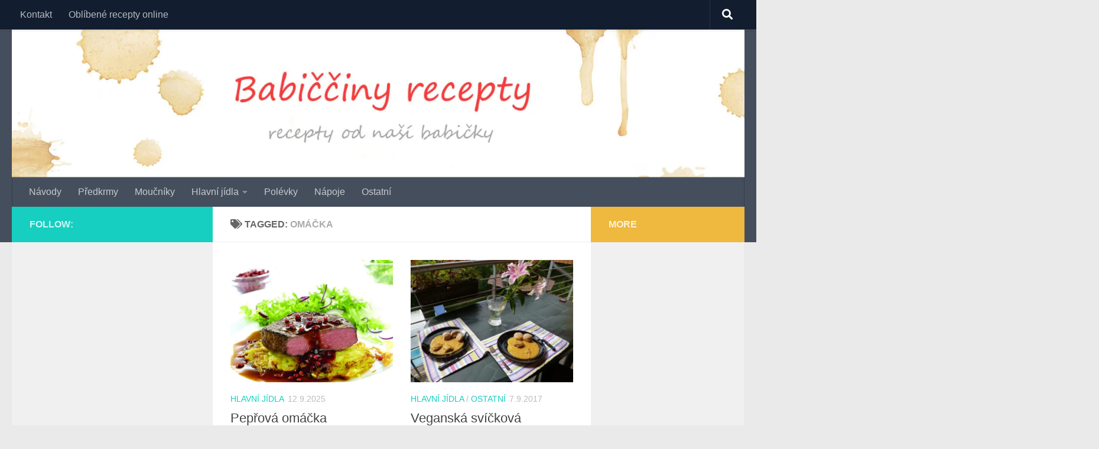

--- FILE ---
content_type: text/html; charset=UTF-8
request_url: https://babicciny-recepty.cz/tag/omacka/
body_size: 13775
content:
<!DOCTYPE html><html class="no-js" lang="cs"><head><meta charset="UTF-8"><meta name="viewport" content="width=device-width, initial-scale=1.0"><link rel="profile" href="https://gmpg.org/xfn/11" /><link rel="pingback" href="https://babicciny-recepty.cz/xmlrpc.php"><meta name='robots' content='index, follow, max-image-preview:large, max-snippet:-1, max-video-preview:-1' /><style>img:is([sizes="auto" i], [sizes^="auto," i]) { contain-intrinsic-size: 3000px 1500px }</style> <script defer src="[data-uri]"></script> <title>omáčka Archivy - Babiččiny recepty</title><link rel="canonical" href="https://babicciny-recepty.cz/tag/omacka/" /><meta property="og:locale" content="cs_CZ" /><meta property="og:type" content="article" /><meta property="og:title" content="omáčka Archivy - Babiččiny recepty" /><meta property="og:url" content="https://babicciny-recepty.cz/tag/omacka/" /><meta property="og:site_name" content="Babiččiny recepty" /><meta name="twitter:card" content="summary_large_image" /> <script type="application/ld+json" class="yoast-schema-graph">{"@context":"https://schema.org","@graph":[{"@type":"CollectionPage","@id":"https://babicciny-recepty.cz/tag/omacka/","url":"https://babicciny-recepty.cz/tag/omacka/","name":"omáčka Archivy - Babiččiny recepty","isPartOf":{"@id":"https://babicciny-recepty.cz/#website"},"primaryImageOfPage":{"@id":"https://babicciny-recepty.cz/tag/omacka/#primaryimage"},"image":{"@id":"https://babicciny-recepty.cz/tag/omacka/#primaryimage"},"thumbnailUrl":"https://babicciny-recepty.cz/wp-content/uploads/2016/06/4948429624_0c05ffa661_z.jpg","breadcrumb":{"@id":"https://babicciny-recepty.cz/tag/omacka/#breadcrumb"},"inLanguage":"cs"},{"@type":"ImageObject","inLanguage":"cs","@id":"https://babicciny-recepty.cz/tag/omacka/#primaryimage","url":"https://babicciny-recepty.cz/wp-content/uploads/2016/06/4948429624_0c05ffa661_z.jpg","contentUrl":"https://babicciny-recepty.cz/wp-content/uploads/2016/06/4948429624_0c05ffa661_z.jpg","width":640,"height":480},{"@type":"BreadcrumbList","@id":"https://babicciny-recepty.cz/tag/omacka/#breadcrumb","itemListElement":[{"@type":"ListItem","position":1,"name":"Domů","item":"https://babicciny-recepty.cz/"},{"@type":"ListItem","position":2,"name":"omáčka"}]},{"@type":"WebSite","@id":"https://babicciny-recepty.cz/#website","url":"https://babicciny-recepty.cz/","name":"Babiččiny recepty","description":"recepty od naší babičky","potentialAction":[{"@type":"SearchAction","target":{"@type":"EntryPoint","urlTemplate":"https://babicciny-recepty.cz/?s={search_term_string}"},"query-input":{"@type":"PropertyValueSpecification","valueRequired":true,"valueName":"search_term_string"}}],"inLanguage":"cs"}]}</script> <link rel='dns-prefetch' href='//www.googletagmanager.com' /><link rel="alternate" type="application/rss+xml" title="Babiččiny recepty &raquo; RSS zdroj" href="https://babicciny-recepty.cz/feed/" /><link rel="alternate" type="application/rss+xml" title="Babiččiny recepty &raquo; RSS komentářů" href="https://babicciny-recepty.cz/comments/feed/" /><link rel="alternate" type="application/rss+xml" title="Babiččiny recepty &raquo; RSS pro štítek omáčka" href="https://babicciny-recepty.cz/tag/omacka/feed/" /> <script defer src="[data-uri]"></script> <style id='wp-emoji-styles-inline-css'>img.wp-smiley, img.emoji {
		display: inline !important;
		border: none !important;
		box-shadow: none !important;
		height: 1em !important;
		width: 1em !important;
		margin: 0 0.07em !important;
		vertical-align: -0.1em !important;
		background: none !important;
		padding: 0 !important;
	}</style><link rel='stylesheet' id='wp-block-library-css' href='https://babicciny-recepty.cz/wp-includes/css/dist/block-library/style.min.css?ver=b3e384271c286c5c347ab8c0a8f485fa' media='all' /><style id='classic-theme-styles-inline-css'>/*! This file is auto-generated */
.wp-block-button__link{color:#fff;background-color:#32373c;border-radius:9999px;box-shadow:none;text-decoration:none;padding:calc(.667em + 2px) calc(1.333em + 2px);font-size:1.125em}.wp-block-file__button{background:#32373c;color:#fff;text-decoration:none}</style><style id='global-styles-inline-css'>:root{--wp--preset--aspect-ratio--square: 1;--wp--preset--aspect-ratio--4-3: 4/3;--wp--preset--aspect-ratio--3-4: 3/4;--wp--preset--aspect-ratio--3-2: 3/2;--wp--preset--aspect-ratio--2-3: 2/3;--wp--preset--aspect-ratio--16-9: 16/9;--wp--preset--aspect-ratio--9-16: 9/16;--wp--preset--color--black: #000000;--wp--preset--color--cyan-bluish-gray: #abb8c3;--wp--preset--color--white: #ffffff;--wp--preset--color--pale-pink: #f78da7;--wp--preset--color--vivid-red: #cf2e2e;--wp--preset--color--luminous-vivid-orange: #ff6900;--wp--preset--color--luminous-vivid-amber: #fcb900;--wp--preset--color--light-green-cyan: #7bdcb5;--wp--preset--color--vivid-green-cyan: #00d084;--wp--preset--color--pale-cyan-blue: #8ed1fc;--wp--preset--color--vivid-cyan-blue: #0693e3;--wp--preset--color--vivid-purple: #9b51e0;--wp--preset--gradient--vivid-cyan-blue-to-vivid-purple: linear-gradient(135deg,rgba(6,147,227,1) 0%,rgb(155,81,224) 100%);--wp--preset--gradient--light-green-cyan-to-vivid-green-cyan: linear-gradient(135deg,rgb(122,220,180) 0%,rgb(0,208,130) 100%);--wp--preset--gradient--luminous-vivid-amber-to-luminous-vivid-orange: linear-gradient(135deg,rgba(252,185,0,1) 0%,rgba(255,105,0,1) 100%);--wp--preset--gradient--luminous-vivid-orange-to-vivid-red: linear-gradient(135deg,rgba(255,105,0,1) 0%,rgb(207,46,46) 100%);--wp--preset--gradient--very-light-gray-to-cyan-bluish-gray: linear-gradient(135deg,rgb(238,238,238) 0%,rgb(169,184,195) 100%);--wp--preset--gradient--cool-to-warm-spectrum: linear-gradient(135deg,rgb(74,234,220) 0%,rgb(151,120,209) 20%,rgb(207,42,186) 40%,rgb(238,44,130) 60%,rgb(251,105,98) 80%,rgb(254,248,76) 100%);--wp--preset--gradient--blush-light-purple: linear-gradient(135deg,rgb(255,206,236) 0%,rgb(152,150,240) 100%);--wp--preset--gradient--blush-bordeaux: linear-gradient(135deg,rgb(254,205,165) 0%,rgb(254,45,45) 50%,rgb(107,0,62) 100%);--wp--preset--gradient--luminous-dusk: linear-gradient(135deg,rgb(255,203,112) 0%,rgb(199,81,192) 50%,rgb(65,88,208) 100%);--wp--preset--gradient--pale-ocean: linear-gradient(135deg,rgb(255,245,203) 0%,rgb(182,227,212) 50%,rgb(51,167,181) 100%);--wp--preset--gradient--electric-grass: linear-gradient(135deg,rgb(202,248,128) 0%,rgb(113,206,126) 100%);--wp--preset--gradient--midnight: linear-gradient(135deg,rgb(2,3,129) 0%,rgb(40,116,252) 100%);--wp--preset--font-size--small: 13px;--wp--preset--font-size--medium: 20px;--wp--preset--font-size--large: 36px;--wp--preset--font-size--x-large: 42px;--wp--preset--spacing--20: 0.44rem;--wp--preset--spacing--30: 0.67rem;--wp--preset--spacing--40: 1rem;--wp--preset--spacing--50: 1.5rem;--wp--preset--spacing--60: 2.25rem;--wp--preset--spacing--70: 3.38rem;--wp--preset--spacing--80: 5.06rem;--wp--preset--shadow--natural: 6px 6px 9px rgba(0, 0, 0, 0.2);--wp--preset--shadow--deep: 12px 12px 50px rgba(0, 0, 0, 0.4);--wp--preset--shadow--sharp: 6px 6px 0px rgba(0, 0, 0, 0.2);--wp--preset--shadow--outlined: 6px 6px 0px -3px rgba(255, 255, 255, 1), 6px 6px rgba(0, 0, 0, 1);--wp--preset--shadow--crisp: 6px 6px 0px rgba(0, 0, 0, 1);}:where(.is-layout-flex){gap: 0.5em;}:where(.is-layout-grid){gap: 0.5em;}body .is-layout-flex{display: flex;}.is-layout-flex{flex-wrap: wrap;align-items: center;}.is-layout-flex > :is(*, div){margin: 0;}body .is-layout-grid{display: grid;}.is-layout-grid > :is(*, div){margin: 0;}:where(.wp-block-columns.is-layout-flex){gap: 2em;}:where(.wp-block-columns.is-layout-grid){gap: 2em;}:where(.wp-block-post-template.is-layout-flex){gap: 1.25em;}:where(.wp-block-post-template.is-layout-grid){gap: 1.25em;}.has-black-color{color: var(--wp--preset--color--black) !important;}.has-cyan-bluish-gray-color{color: var(--wp--preset--color--cyan-bluish-gray) !important;}.has-white-color{color: var(--wp--preset--color--white) !important;}.has-pale-pink-color{color: var(--wp--preset--color--pale-pink) !important;}.has-vivid-red-color{color: var(--wp--preset--color--vivid-red) !important;}.has-luminous-vivid-orange-color{color: var(--wp--preset--color--luminous-vivid-orange) !important;}.has-luminous-vivid-amber-color{color: var(--wp--preset--color--luminous-vivid-amber) !important;}.has-light-green-cyan-color{color: var(--wp--preset--color--light-green-cyan) !important;}.has-vivid-green-cyan-color{color: var(--wp--preset--color--vivid-green-cyan) !important;}.has-pale-cyan-blue-color{color: var(--wp--preset--color--pale-cyan-blue) !important;}.has-vivid-cyan-blue-color{color: var(--wp--preset--color--vivid-cyan-blue) !important;}.has-vivid-purple-color{color: var(--wp--preset--color--vivid-purple) !important;}.has-black-background-color{background-color: var(--wp--preset--color--black) !important;}.has-cyan-bluish-gray-background-color{background-color: var(--wp--preset--color--cyan-bluish-gray) !important;}.has-white-background-color{background-color: var(--wp--preset--color--white) !important;}.has-pale-pink-background-color{background-color: var(--wp--preset--color--pale-pink) !important;}.has-vivid-red-background-color{background-color: var(--wp--preset--color--vivid-red) !important;}.has-luminous-vivid-orange-background-color{background-color: var(--wp--preset--color--luminous-vivid-orange) !important;}.has-luminous-vivid-amber-background-color{background-color: var(--wp--preset--color--luminous-vivid-amber) !important;}.has-light-green-cyan-background-color{background-color: var(--wp--preset--color--light-green-cyan) !important;}.has-vivid-green-cyan-background-color{background-color: var(--wp--preset--color--vivid-green-cyan) !important;}.has-pale-cyan-blue-background-color{background-color: var(--wp--preset--color--pale-cyan-blue) !important;}.has-vivid-cyan-blue-background-color{background-color: var(--wp--preset--color--vivid-cyan-blue) !important;}.has-vivid-purple-background-color{background-color: var(--wp--preset--color--vivid-purple) !important;}.has-black-border-color{border-color: var(--wp--preset--color--black) !important;}.has-cyan-bluish-gray-border-color{border-color: var(--wp--preset--color--cyan-bluish-gray) !important;}.has-white-border-color{border-color: var(--wp--preset--color--white) !important;}.has-pale-pink-border-color{border-color: var(--wp--preset--color--pale-pink) !important;}.has-vivid-red-border-color{border-color: var(--wp--preset--color--vivid-red) !important;}.has-luminous-vivid-orange-border-color{border-color: var(--wp--preset--color--luminous-vivid-orange) !important;}.has-luminous-vivid-amber-border-color{border-color: var(--wp--preset--color--luminous-vivid-amber) !important;}.has-light-green-cyan-border-color{border-color: var(--wp--preset--color--light-green-cyan) !important;}.has-vivid-green-cyan-border-color{border-color: var(--wp--preset--color--vivid-green-cyan) !important;}.has-pale-cyan-blue-border-color{border-color: var(--wp--preset--color--pale-cyan-blue) !important;}.has-vivid-cyan-blue-border-color{border-color: var(--wp--preset--color--vivid-cyan-blue) !important;}.has-vivid-purple-border-color{border-color: var(--wp--preset--color--vivid-purple) !important;}.has-vivid-cyan-blue-to-vivid-purple-gradient-background{background: var(--wp--preset--gradient--vivid-cyan-blue-to-vivid-purple) !important;}.has-light-green-cyan-to-vivid-green-cyan-gradient-background{background: var(--wp--preset--gradient--light-green-cyan-to-vivid-green-cyan) !important;}.has-luminous-vivid-amber-to-luminous-vivid-orange-gradient-background{background: var(--wp--preset--gradient--luminous-vivid-amber-to-luminous-vivid-orange) !important;}.has-luminous-vivid-orange-to-vivid-red-gradient-background{background: var(--wp--preset--gradient--luminous-vivid-orange-to-vivid-red) !important;}.has-very-light-gray-to-cyan-bluish-gray-gradient-background{background: var(--wp--preset--gradient--very-light-gray-to-cyan-bluish-gray) !important;}.has-cool-to-warm-spectrum-gradient-background{background: var(--wp--preset--gradient--cool-to-warm-spectrum) !important;}.has-blush-light-purple-gradient-background{background: var(--wp--preset--gradient--blush-light-purple) !important;}.has-blush-bordeaux-gradient-background{background: var(--wp--preset--gradient--blush-bordeaux) !important;}.has-luminous-dusk-gradient-background{background: var(--wp--preset--gradient--luminous-dusk) !important;}.has-pale-ocean-gradient-background{background: var(--wp--preset--gradient--pale-ocean) !important;}.has-electric-grass-gradient-background{background: var(--wp--preset--gradient--electric-grass) !important;}.has-midnight-gradient-background{background: var(--wp--preset--gradient--midnight) !important;}.has-small-font-size{font-size: var(--wp--preset--font-size--small) !important;}.has-medium-font-size{font-size: var(--wp--preset--font-size--medium) !important;}.has-large-font-size{font-size: var(--wp--preset--font-size--large) !important;}.has-x-large-font-size{font-size: var(--wp--preset--font-size--x-large) !important;}
:where(.wp-block-post-template.is-layout-flex){gap: 1.25em;}:where(.wp-block-post-template.is-layout-grid){gap: 1.25em;}
:where(.wp-block-columns.is-layout-flex){gap: 2em;}:where(.wp-block-columns.is-layout-grid){gap: 2em;}
:root :where(.wp-block-pullquote){font-size: 1.5em;line-height: 1.6;}</style><link rel='stylesheet' id='toc-screen-css' href='https://babicciny-recepty.cz/wp-content/plugins/table-of-contents-plus/screen.min.css?ver=2411.1' media='all' /><link rel='stylesheet' id='hueman-main-style-css' href='https://babicciny-recepty.cz/wp-content/themes/hueman/assets/front/css/main.min.css?ver=3.7.27' media='all' /><style id='hueman-main-style-inline-css'>body { font-family:Tahoma, sans-serif;font-size:1.00rem }@media only screen and (min-width: 720px) {
        .nav > li { font-size:1.00rem; }
      }.is-scrolled #header #nav-mobile { background-color: #454e5c; background-color: rgba(69,78,92,0.90) }body { background-color: #eaeaea; }</style><link rel='stylesheet' id='hueman-font-awesome-css' href='https://babicciny-recepty.cz/wp-content/themes/hueman/assets/front/css/font-awesome.min.css?ver=3.7.27' media='all' /><style id='akismet-widget-style-inline-css'>.a-stats {
				--akismet-color-mid-green: #357b49;
				--akismet-color-white: #fff;
				--akismet-color-light-grey: #f6f7f7;

				max-width: 350px;
				width: auto;
			}

			.a-stats * {
				all: unset;
				box-sizing: border-box;
			}

			.a-stats strong {
				font-weight: 600;
			}

			.a-stats a.a-stats__link,
			.a-stats a.a-stats__link:visited,
			.a-stats a.a-stats__link:active {
				background: var(--akismet-color-mid-green);
				border: none;
				box-shadow: none;
				border-radius: 8px;
				color: var(--akismet-color-white);
				cursor: pointer;
				display: block;
				font-family: -apple-system, BlinkMacSystemFont, 'Segoe UI', 'Roboto', 'Oxygen-Sans', 'Ubuntu', 'Cantarell', 'Helvetica Neue', sans-serif;
				font-weight: 500;
				padding: 12px;
				text-align: center;
				text-decoration: none;
				transition: all 0.2s ease;
			}

			/* Extra specificity to deal with TwentyTwentyOne focus style */
			.widget .a-stats a.a-stats__link:focus {
				background: var(--akismet-color-mid-green);
				color: var(--akismet-color-white);
				text-decoration: none;
			}

			.a-stats a.a-stats__link:hover {
				filter: brightness(110%);
				box-shadow: 0 4px 12px rgba(0, 0, 0, 0.06), 0 0 2px rgba(0, 0, 0, 0.16);
			}

			.a-stats .count {
				color: var(--akismet-color-white);
				display: block;
				font-size: 1.5em;
				line-height: 1.4;
				padding: 0 13px;
				white-space: nowrap;
			}</style> <script defer src="https://babicciny-recepty.cz/wp-includes/js/jquery/jquery.min.js?ver=3.7.1" id="jquery-core-js"></script> <script defer src="https://babicciny-recepty.cz/wp-includes/js/jquery/jquery-migrate.min.js?ver=3.4.1" id="jquery-migrate-js"></script> <link rel="https://api.w.org/" href="https://babicciny-recepty.cz/wp-json/" /><link rel="alternate" title="JSON" type="application/json" href="https://babicciny-recepty.cz/wp-json/wp/v2/tags/268" /><link rel="EditURI" type="application/rsd+xml" title="RSD" href="https://babicciny-recepty.cz/xmlrpc.php?rsd" /><meta name="generator" content="Site Kit by Google 1.156.0" /><link rel="preload" as="font" type="font/woff2" href="https://babicciny-recepty.cz/wp-content/themes/hueman/assets/front/webfonts/fa-brands-400.woff2?v=5.15.2" crossorigin="anonymous"/><link rel="preload" as="font" type="font/woff2" href="https://babicciny-recepty.cz/wp-content/themes/hueman/assets/front/webfonts/fa-regular-400.woff2?v=5.15.2" crossorigin="anonymous"/><link rel="preload" as="font" type="font/woff2" href="https://babicciny-recepty.cz/wp-content/themes/hueman/assets/front/webfonts/fa-solid-900.woff2?v=5.15.2" crossorigin="anonymous"/> <!--[if lt IE 9]> <script src="https://babicciny-recepty.cz/wp-content/themes/hueman/assets/front/js/ie/html5shiv-printshiv.min.js"></script> <script src="https://babicciny-recepty.cz/wp-content/themes/hueman/assets/front/js/ie/selectivizr.js"></script> <![endif]--><meta name="google-site-verification" content="mVry1Bc3avoMe0v_09nlokxMBYB9m7X809OrXc3vmm8"><style type="text/css">.broken_link, a.broken_link {
	text-decoration: line-through;
}</style><meta charset="UTF-8"></head><body data-rsssl=1 class="archive tag tag-omacka tag-268 wp-embed-responsive wp-theme-hueman col-3cm full-width topbar-enabled header-desktop-sticky header-mobile-sticky hueman-3-7-27 unknown"><div id="wrapper"> <a class="screen-reader-text skip-link" href="#content">Skip to content</a><header id="header" class="top-menu-mobile-on one-mobile-menu top_menu header-ads-desktop  topbar-transparent has-header-img"><nav class="nav-container group mobile-menu mobile-sticky " id="nav-mobile" data-menu-id="header-1"><div class="mobile-title-logo-in-header"><p class="site-title"> <a class="custom-logo-link" href="https://babicciny-recepty.cz/" rel="home" title="Babiččiny recepty | Home page">Babiččiny recepty</a></p></div> <button class="ham__navbar-toggler-two collapsed" title="Menu" aria-expanded="false"> <span class="ham__navbar-span-wrapper"> <span class="line line-1"></span> <span class="line line-2"></span> <span class="line line-3"></span> </span> </button><div class="nav-text"></div><div class="nav-wrap container"><ul class="nav container-inner group mobile-search"><li><form role="search" method="get" class="search-form" action="https://babicciny-recepty.cz/"> <label> <span class="screen-reader-text">Vyhledávání</span> <input type="search" class="search-field" placeholder="Hledat &hellip;" value="" name="s" /> </label> <input type="submit" class="search-submit" value="Hledat" /></form></li></ul><ul id="menu-2" class="nav container-inner group"><li id="menu-item-971" class="menu-item menu-item-type-post_type menu-item-object-page menu-item-971"><a href="https://babicciny-recepty.cz/kontakt/">Kontakt</a></li><li id="menu-item-1275" class="menu-item menu-item-type-custom menu-item-object-custom menu-item-1275"><a href="https://www.receptino.cz/recepty">Oblíbené recepty online</a></li></ul></div></nav><nav class="nav-container group desktop-menu desktop-sticky " id="nav-topbar" data-menu-id="header-2"><div class="nav-text"></div><div class="topbar-toggle-down"> <i class="fas fa-angle-double-down" aria-hidden="true" data-toggle="down" title="Expand menu"></i> <i class="fas fa-angle-double-up" aria-hidden="true" data-toggle="up" title="Collapse menu"></i></div><div class="nav-wrap container"><ul id="menu-3" class="nav container-inner group"><li class="menu-item menu-item-type-post_type menu-item-object-page menu-item-971"><a href="https://babicciny-recepty.cz/kontakt/">Kontakt</a></li><li class="menu-item menu-item-type-custom menu-item-object-custom menu-item-1275"><a href="https://www.receptino.cz/recepty">Oblíbené recepty online</a></li></ul></div><div id="topbar-header-search" class="container"><div class="container-inner"> <button class="toggle-search"><i class="fas fa-search"></i></button><div class="search-expand"><div class="search-expand-inner"><form role="search" method="get" class="search-form" action="https://babicciny-recepty.cz/"> <label> <span class="screen-reader-text">Vyhledávání</span> <input type="search" class="search-field" placeholder="Hledat &hellip;" value="" name="s" /> </label> <input type="submit" class="search-submit" value="Hledat" /></form></div></div></div></div></nav><div class="container group"><div class="container-inner"><div id="header-image-wrap"><div class="group hu-pad central-header-zone"></div> <a href="https://babicciny-recepty.cz/" rel="home"><img src="https://babicciny-recepty.cz/wp-content/uploads/2017/08/cropped-Header-2.jpg" width="1500" height="303" alt="" class="new-site-image" srcset="https://babicciny-recepty.cz/wp-content/uploads/2017/08/cropped-Header-2.jpg 1500w, https://babicciny-recepty.cz/wp-content/uploads/2017/08/cropped-Header-2-595x120.jpg 595w, https://babicciny-recepty.cz/wp-content/uploads/2017/08/cropped-Header-2-960x194.jpg 960w, https://babicciny-recepty.cz/wp-content/uploads/2017/08/cropped-Header-2-768x155.jpg 768w" sizes="(max-width: 1500px) 100vw, 1500px" decoding="async" fetchpriority="high" /></a></div><nav class="nav-container group desktop-menu " id="nav-header" data-menu-id="header-3"><div class="nav-text"></div><div class="nav-wrap container"><ul id="menu-menu1" class="nav container-inner group"><li id="menu-item-361" class="menu-item menu-item-type-taxonomy menu-item-object-category menu-item-361"><a href="https://babicciny-recepty.cz/category/navody/">Návody</a></li><li id="menu-item-363" class="menu-item menu-item-type-taxonomy menu-item-object-category menu-item-363"><a href="https://babicciny-recepty.cz/category/predkrmy/">Předkrmy</a></li><li id="menu-item-355" class="menu-item menu-item-type-taxonomy menu-item-object-category menu-item-355"><a href="https://babicciny-recepty.cz/category/moucniky/">Moučníky</a></li><li id="menu-item-356" class="menu-item menu-item-type-taxonomy menu-item-object-category menu-item-has-children menu-item-356"><a href="https://babicciny-recepty.cz/category/hlavni-jidla/">Hlavní jídla</a><ul class="sub-menu"><li id="menu-item-357" class="menu-item menu-item-type-taxonomy menu-item-object-category menu-item-357"><a href="https://babicciny-recepty.cz/category/testoviny/">Těstoviny</a></li><li id="menu-item-954" class="menu-item menu-item-type-taxonomy menu-item-object-category menu-item-954"><a href="https://babicciny-recepty.cz/category/bramborove-pokrmy/">bramborové pokrmy</a></li><li id="menu-item-955" class="menu-item menu-item-type-taxonomy menu-item-object-category menu-item-955"><a href="https://babicciny-recepty.cz/category/hovezi-maso/">hovězí maso</a></li><li id="menu-item-956" class="menu-item menu-item-type-taxonomy menu-item-object-category menu-item-956"><a href="https://babicciny-recepty.cz/category/mlete-maso/">Mleté maso</a></li><li id="menu-item-957" class="menu-item menu-item-type-taxonomy menu-item-object-category menu-item-957"><a href="https://babicciny-recepty.cz/category/testoviny/">Těstoviny</a></li></ul></li><li id="menu-item-358" class="menu-item menu-item-type-taxonomy menu-item-object-category menu-item-358"><a href="https://babicciny-recepty.cz/category/polevky/">Polévky</a></li><li id="menu-item-952" class="menu-item menu-item-type-taxonomy menu-item-object-category menu-item-952"><a href="https://babicciny-recepty.cz/category/napoje/">Nápoje</a></li><li id="menu-item-953" class="menu-item menu-item-type-taxonomy menu-item-object-category menu-item-953"><a href="https://babicciny-recepty.cz/category/ostatni/">Ostatní</a></li></ul></div></nav></div></div></header><div class="container" id="page"><div class="container-inner"><div class="main"><div class="main-inner group"><main class="content" id="content"><div class="page-title hu-pad group"><h1><i class="fas fa-tags"></i>Tagged: <span>omáčka </span></h1></div><div class="hu-pad group"><div id="grid-wrapper" class="post-list group"><div class="post-row"><article id="post-696" class="group grid-item post-696 post type-post status-publish format-image has-post-thumbnail hentry category-hlavni-jidla tag-omacka tag-pepr tag-vino post_format-post-format-image"><div class="post-inner post-hover"><div class="post-thumbnail"> <a href="https://babicciny-recepty.cz/peprova-omacka/"> <img width="453" height="340" src="https://babicciny-recepty.cz/wp-content/uploads/2016/06/4948429624_0c05ffa661_z.jpg" class="attachment-thumb-large size-thumb-large wp-post-image" alt="" decoding="async" srcset="https://babicciny-recepty.cz/wp-content/uploads/2016/06/4948429624_0c05ffa661_z.jpg 640w, https://babicciny-recepty.cz/wp-content/uploads/2016/06/4948429624_0c05ffa661_z-595x446.jpg 595w" sizes="(max-width: 453px) 100vw, 453px" /> </a></div><div class="post-meta group"><p class="post-category"><a href="https://babicciny-recepty.cz/category/hlavni-jidla/" rel="category tag">Hlavní jídla</a></p><p class="post-date"> <time class="published updated" datetime="2025-09-12 22:37:10">12.9.2025</time></p><p class="post-byline" style="display:none">&nbsp;by <span class="vcard author"> <span class="fn"><a href="https://babicciny-recepty.cz/author/angelo/" title="Příspěvky od angelo" rel="author">angelo</a></span> </span> &middot; Published <span class="published">12.9.2025</span></p></div><h2 class="post-title entry-title"> <a href="https://babicciny-recepty.cz/peprova-omacka/" rel="bookmark">Pepřová omáčka</a></h2><div class="entry excerpt entry-summary"><p>Pro pepřovou omáčkou nameleme 2/3 pepře v hmoždíři na hrubo. Ve velké nepřilnavé pánvi rozpustíme máslo, pak posypeme pepřem a smažíme po dobu 10-15 minut (na mírném ohni). Cibuli oloupeme a jemně nakrájíme na malé kousky.&#46;&#46;&#46;</p></div></div></article><article id="post-984" class="group grid-item post-984 post type-post status-publish format-standard has-post-thumbnail hentry category-hlavni-jidla category-ostatni tag-knedliky tag-omacka tag-svickova"><div class="post-inner post-hover"><div class="post-thumbnail"> <a href="https://babicciny-recepty.cz/veganska-svickova/"> <img width="453" height="340" src="https://babicciny-recepty.cz/wp-content/uploads/2017/09/vegan-svickova2.jpg" class="attachment-thumb-large size-thumb-large wp-post-image" alt="" decoding="async" srcset="https://babicciny-recepty.cz/wp-content/uploads/2017/09/vegan-svickova2.jpg 2560w, https://babicciny-recepty.cz/wp-content/uploads/2017/09/vegan-svickova2-595x446.jpg 595w, https://babicciny-recepty.cz/wp-content/uploads/2017/09/vegan-svickova2-80x60.jpg 80w, https://babicciny-recepty.cz/wp-content/uploads/2017/09/vegan-svickova2-265x198.jpg 265w, https://babicciny-recepty.cz/wp-content/uploads/2017/09/vegan-svickova2-696x522.jpg 696w, https://babicciny-recepty.cz/wp-content/uploads/2017/09/vegan-svickova2-560x420.jpg 560w" sizes="(max-width: 453px) 100vw, 453px" /> </a></div><div class="post-meta group"><p class="post-category"><a href="https://babicciny-recepty.cz/category/hlavni-jidla/" rel="category tag">Hlavní jídla</a> / <a href="https://babicciny-recepty.cz/category/ostatni/" rel="category tag">Ostatní</a></p><p class="post-date"> <time class="published updated" datetime="2017-09-07 11:51:14">7.9.2017</time></p><p class="post-byline" style="display:none">&nbsp;by <span class="vcard author"> <span class="fn"><a href="https://babicciny-recepty.cz/author/zuzka/" title="Příspěvky od Zuzka" rel="author">Zuzka</a></span> </span> &middot; Published <span class="published">7.9.2017</span></p></div><h2 class="post-title entry-title"> <a href="https://babicciny-recepty.cz/veganska-svickova/" rel="bookmark">Veganská svíčková</a></h2><div class="entry excerpt entry-summary"><p>Tato &#8222;jakože&#8220; svíčková vyžaduje olej či rostlinné máslo, dvě cibule, čtyři mrkve, jednu petržel, 1/2 celeru, zeleninový bujón nebo sůl, sójový jogurt (nebo rostlinnou smetanu + škrob + jednu až dvě lžíce octa), dva&#46;&#46;&#46;</p></div></div></article></div></div><nav class="pagination group"><ul class="group"><li class="prev left"></li><li class="next right"></li></ul></nav></div></main><div class="sidebar s1 collapsed" data-position="left" data-layout="col-3cm" data-sb-id="s1"> <button class="sidebar-toggle" title="Expand Sidebar"><i class="fas sidebar-toggle-arrows"></i></button><div class="sidebar-content"><div class="sidebar-top group"><p>Follow:</p></div></div></div><div class="sidebar s2 collapsed" data-position="right" data-layout="col-3cm" data-sb-id="s2"> <button class="sidebar-toggle" title="Expand Sidebar"><i class="fas sidebar-toggle-arrows"></i></button><div class="sidebar-content"><div class="sidebar-top group"><p>More</p></div></div></div></div></div></div></div><footer id="footer"><section class="container" id="footer-widgets"><div class="container-inner"><div class="hu-pad group"><div class="footer-widget-1 grid one-third "><div id="categories-2" class="widget widget_categories"><h3 class="widget-title">Rubriky</h3><ul><li class="cat-item cat-item-21"><a href="https://babicciny-recepty.cz/category/bramborove-pokrmy/">bramborové pokrmy</a></li><li class="cat-item cat-item-24"><a href="https://babicciny-recepty.cz/category/hlavni-jidla/">Hlavní jídla</a></li><li class="cat-item cat-item-23"><a href="https://babicciny-recepty.cz/category/hovezi-maso/">hovězí maso</a></li><li class="cat-item cat-item-22"><a href="https://babicciny-recepty.cz/category/mlete-maso/">Mleté maso</a></li><li class="cat-item cat-item-18"><a href="https://babicciny-recepty.cz/category/moucniky/">Moučníky</a></li><li class="cat-item cat-item-313"><a href="https://babicciny-recepty.cz/category/napoje/">Nápoje</a></li><li class="cat-item cat-item-72"><a href="https://babicciny-recepty.cz/category/navody/">Návody</a></li><li class="cat-item cat-item-1"><a href="https://babicciny-recepty.cz/category/nezarazene/">Nezařazené</a></li><li class="cat-item cat-item-314"><a href="https://babicciny-recepty.cz/category/ostatni/">Ostatní</a></li><li class="cat-item cat-item-19"><a href="https://babicciny-recepty.cz/category/polevky/">Polévky</a></li><li class="cat-item cat-item-25"><a href="https://babicciny-recepty.cz/category/predkrmy/">Předkrmy</a></li><li class="cat-item cat-item-20"><a href="https://babicciny-recepty.cz/category/testoviny/">Těstoviny</a></li></ul></div></div><div class="footer-widget-2 grid one-third "></div><div class="footer-widget-3 grid one-third last"></div></div></div></section><nav class="nav-container group" id="nav-footer" data-menu-id="footer-4" data-menu-scrollable="false"> <button class="ham__navbar-toggler-two collapsed" title="Menu" aria-expanded="false"> <span class="ham__navbar-span-wrapper"> <span class="line line-1"></span> <span class="line line-2"></span> <span class="line line-3"></span> </span> </button><div class="nav-text"></div><div class="nav-wrap"><ul id="menu-4" class="nav container group"><li class="menu-item menu-item-type-post_type menu-item-object-page menu-item-971"><a href="https://babicciny-recepty.cz/kontakt/">Kontakt</a></li><li class="menu-item menu-item-type-custom menu-item-object-custom menu-item-1275"><a href="https://www.receptino.cz/recepty">Oblíbené recepty online</a></li></ul></div></nav><section class="container" id="footer-bottom"><div class="container-inner"> <a id="back-to-top" href="#"><i class="fas fa-angle-up"></i></a><div class="hu-pad group"><div class="grid one-half"><div id="copyright"><p>Babiččiny recepty &copy; 2026. All Rights Reserved.</p></div><div id="credit" style=""><p>Powered by&nbsp;<a class="fab fa-wordpress" title="Powered by WordPress" href="https://wordpress.org/" target="_blank" rel="noopener noreferrer"></a> - Designed with the&nbsp;<a href="https://presscustomizr.com/hueman/" title="Hueman theme">Hueman theme</a></p></div></div><div class="grid one-half last"></div></div></div></section></footer></div> <script type="speculationrules">{"prefetch":[{"source":"document","where":{"and":[{"href_matches":"\/*"},{"not":{"href_matches":["\/wp-*.php","\/wp-admin\/*","\/wp-content\/uploads\/*","\/wp-content\/*","\/wp-content\/plugins\/*","\/wp-content\/themes\/hueman\/*","\/*\\?(.+)"]}},{"not":{"selector_matches":"a[rel~=\"nofollow\"]"}},{"not":{"selector_matches":".no-prefetch, .no-prefetch a"}}]},"eagerness":"conservative"}]}</script> <script defer id="toc-front-js-extra" src="[data-uri]"></script> <script defer src="https://babicciny-recepty.cz/wp-content/plugins/table-of-contents-plus/front.min.js?ver=2411.1" id="toc-front-js"></script> <script defer src="https://babicciny-recepty.cz/wp-includes/js/underscore.min.js?ver=1.13.7" id="underscore-js"></script> <script defer id="hu-front-scripts-js-extra" src="[data-uri]"></script> <script src="https://babicciny-recepty.cz/wp-content/themes/hueman/assets/front/js/scripts.min.js?ver=3.7.27" id="hu-front-scripts-js" defer></script> <!--[if lt IE 9]> <script src="https://babicciny-recepty.cz/wp-content/themes/hueman/assets/front/js/ie/respond.js"></script> <![endif]--></body></html>

<!-- Page cached by LiteSpeed Cache 7.6.2 on 2026-01-23 16:29:10 -->